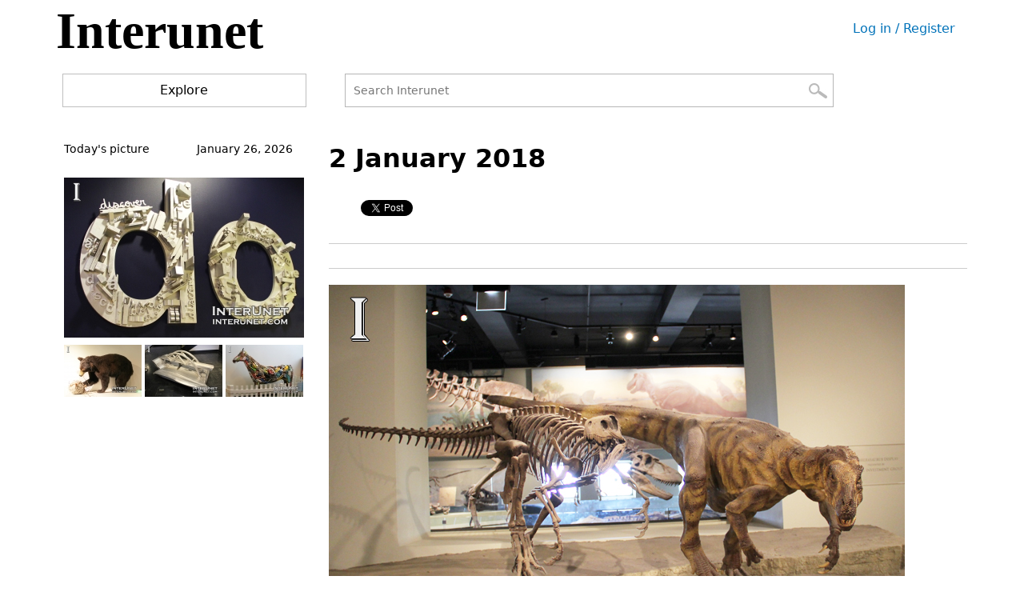

--- FILE ---
content_type: text/html; charset=utf-8
request_url: https://interunet.com/2-january-2018
body_size: 16376
content:
<!DOCTYPE html>
<html  lang="en" dir="ltr" prefix="content: http://purl.org/rss/1.0/modules/content/ dc: http://purl.org/dc/terms/ foaf: http://xmlns.com/foaf/0.1/ og: http://ogp.me/ns# rdfs: http://www.w3.org/2000/01/rdf-schema# sioc: http://rdfs.org/sioc/ns# sioct: http://rdfs.org/sioc/types# skos: http://www.w3.org/2004/02/skos/core# xsd: http://www.w3.org/2001/XMLSchema#">
<head>
  <meta charset="utf-8" />
<link rel="shortcut icon" href="https://interunet.com/sites/all/themes/interunetmobile/favicon.ico" type="image/vnd.microsoft.icon" />
<meta name="description" content="Dinosaurs - Field Museum." />
<meta name="generator" content="Drupal 7 (https://www.drupal.org)" />
<link rel="canonical" href="https://interunet.com/2-january-2018" />
<link rel="shortlink" href="https://interunet.com/node/3365" />
  <script>
  (function(i,s,o,g,r,a,m){i['GoogleAnalyticsObject']=r;i[r]=i[r]||function(){
  (i[r].q=i[r].q||[]).push(arguments)},i[r].l=1*new Date();a=s.createElement(o),
  m=s.getElementsByTagName(o)[0];a.async=1;a.src=g;m.parentNode.insertBefore(a,m)
  })(window,document,'script','https://www.google-analytics.com/analytics.js','ga');

  ga('create', 'UA-23646645-2', 'auto');
  ga('send', 'pageview');

</script>
  
  <title>2 January 2018 | interunet</title>

      <meta name="MobileOptimized" content="width">
    <meta name="HandheldFriendly" content="true">
    <meta name="viewport" content="width=device-width">
  
  <style>
@import url("https://interunet.com/modules/field/theme/field.css?s72wsn");
@import url("https://interunet.com/sites/all/modules/logintoboggan/logintoboggan.css?s72wsn");
@import url("https://interunet.com/modules/poll/poll.css?s72wsn");
@import url("https://interunet.com/modules/search/search.css?s72wsn");
@import url("https://interunet.com/modules/user/user.css?s72wsn");
@import url("https://interunet.com/modules/forum/forum.css?s72wsn");
@import url("https://interunet.com/sites/all/modules/views/css/views.css?s72wsn");
</style>
<style>
@import url("https://interunet.com/sites/all/modules/ctools/css/ctools.css?s72wsn");
</style>
<style>
@import url("https://interunet.com/sites/all/themes/interunetmobile/css/styles.css?s72wsn");
</style>
  <script src="https://interunet.com/misc/jquery.js?v=1.4.4"></script>
<script src="https://interunet.com/misc/jquery-extend-3.4.0.js?v=1.4.4"></script>
<script src="https://interunet.com/misc/jquery-html-prefilter-3.5.0-backport.js?v=1.4.4"></script>
<script src="https://interunet.com/misc/jquery.once.js?v=1.2"></script>
<script src="https://interunet.com/misc/drupal.js?s72wsn"></script>
<script src="https://interunet.com/misc/form-single-submit.js?v=7.98"></script>
<script>jQuery.extend(Drupal.settings, {"basePath":"\/","pathPrefix":"","setHasJsCookie":0,"ajaxPageState":{"theme":"interunetmobile","theme_token":"A6Dh_B3qYdO1Uv0v57ilN5MRa7lFP2oV65CENMueOYY","js":{"misc\/jquery.js":1,"misc\/jquery-extend-3.4.0.js":1,"misc\/jquery-html-prefilter-3.5.0-backport.js":1,"misc\/jquery.once.js":1,"misc\/drupal.js":1,"misc\/form-single-submit.js":1},"css":{"modules\/system\/system.base.css":1,"modules\/system\/system.menus.css":1,"modules\/system\/system.messages.css":1,"modules\/system\/system.theme.css":1,"modules\/comment\/comment.css":1,"modules\/field\/theme\/field.css":1,"sites\/all\/modules\/logintoboggan\/logintoboggan.css":1,"modules\/node\/node.css":1,"modules\/poll\/poll.css":1,"modules\/search\/search.css":1,"modules\/user\/user.css":1,"modules\/forum\/forum.css":1,"sites\/all\/modules\/views\/css\/views.css":1,"sites\/all\/modules\/ctools\/css\/ctools.css":1,"sites\/all\/themes\/interunetmobile\/system.base.css":1,"sites\/all\/themes\/interunetmobile\/system.menus.css":1,"sites\/all\/themes\/interunetmobile\/system.messages.css":1,"sites\/all\/themes\/interunetmobile\/system.theme.css":1,"sites\/all\/themes\/interunetmobile\/comment.css":1,"sites\/all\/themes\/interunetmobile\/node.css":1,"sites\/all\/themes\/interunetmobile\/css\/styles.css":1}},"urlIsAjaxTrusted":{"\/2-january-2018":true}});</script>
      <!--[if lt IE 9]>
    <script src="/sites/all/themes/zen/js/html5shiv.min.js"></script>
    <![endif]-->
  </head>
<body class="html not-front not-logged-in two-sidebars page-node page-node- page-node-3365 node-type-today-s-picture section-2-january-2018" >
      <p class="skip-link__wrapper">
      <a href="#main-menu" class="skip-link visually-hidden visually-hidden--focusable" id="skip-link">Jump to navigation</a>
    </p>
      
<div class="layout-center">

  <header class="header" role="banner">

          <a href="/" title="Home" rel="home" class="header__logo"><img src="https://interunet.com/sites/all/themes/interunetmobile/logo.png" alt="Home" class="header__logo-image" /></a>
    
          <div class="header__name-and-slogan">
                  <h1 class="header__site-name">
            <a href="/" title="Home" class="header__site-link" rel="home"><span>interunet</span></a>
          </h1>
        
              </div>
    
          <nav class="header__secondary-menu" role="navigation">
        <h2 class="visually-hidden">User menu</h2><ul class="links inline clearfix"><li class="menu-14 first last"><a href="/user/login" title="">Log in / Register</a></li>
</ul>      </nav>
    
      <div class="header__region region region-header">
    <div class="block block-block first odd" id="block-block-70">

      
  <script src="sites/all/themes/interunetmobile/SpryAssets/SpryMenuBar.js" type="text/javascript"></script><link href="sites/all/themes/interunetmobile/SpryAssets/SpryMenuBarHorizontal.css" rel="stylesheet" type="text/css" />
<ul id="MenuBar2" class="MenuBarHorizontal">
<li class="explore"><a href="#" class="MenuBarItemSubmenu">Explore</a>
<ul>
<li><a href="/accounting">Accounting</a></li>
<li><a href="/automotive">Automotive</a></li>
<li><a href="/education-career">Education &amp; Career</a></li>
<li><a href="/food-drinks">Food &amp; Drinks</a></li>
<li><a href="/health-beauty">Health &amp; Beauty</a></li>
<li><a href="/home-improvement">Home Improvement</a></li>
<li><a href="/lifestyle">Lifestyle</a></li>
<li><a href="/parenting">Parenting</a></li>
<li><a href="/personal-finance">Personal Finance</a></li>
<li><a href="/relationship">Relationship</a></li>
<li><a href="/travel-nature">Travel &amp; Nature</a></li>
<li id="borderhorizontal"></li>
<li><a href="/blog">Blogs</a></li>
<li><a href="/forum">Forums</a></li>
<li><a href="/today-pictures">Pictures</a></li>
<li><a href="#"></a></li>
</ul>
</li>
</ul>
<script type="text/javascript">
<!--//--><![CDATA[// ><!--

<!--
var MenuBar2 = new Spry.Widget.MenuBar("MenuBar2", {imgDown:"sites/all/themes/interunetmobile/SpryAssets/SpryMenuBarDownHover.gif", imgRight:"sites/all/themes/interunetmobile/SpryAssets/SpryMenuBarRightHover.gif"});
//-->

//--><!]]>
</script>
</div>
<div class="block block-search last even" role="search" id="block-search-form">

      
  <form action="/2-january-2018" method="post" id="search-block-form" accept-charset="UTF-8"><div><div class="container-inline">
      <h2 class="element-invisible">Search form</h2>
    <div class="form-item form-type-textfield form-item-search-block-form">
  <label class="element-invisible" for="edit-search-block-form--2">Search </label>
 <input title="Enter the terms you wish to search for." placeholder="Search Interunet" type="text" id="edit-search-block-form--2" name="search_block_form" value="" size="15" maxlength="128" class="form-text" />
</div>
<div class="form-actions form-wrapper" id="edit-actions"><input type="submit" id="edit-submit" name="op" value="Search" class="form-submit" /></div><input type="hidden" name="form_build_id" value="form-Kl7tRwLIAgvSW6bxrpL8daZR3FKosveJyilgUUj89fs" />
<input type="hidden" name="form_id" value="search_block_form" />
</div>
</div></form>
</div>
  </div>

  </header>

  <div class="layout-3col layout-swap">

    
    <main class="layout-3col__right-content" role="main">
                  <a href="#skip-link" class="visually-hidden visually-hidden--focusable" id="main-content">Back to top</a>
                    <h1>2 January 2018</h1>
                                <div class="region region-help">
    <div class="block block-block first odd" id="block-block-5">

      
  <div id="fb-root"></div>
<script>
<!--//--><![CDATA[// ><!--
(function(d, s, id) {
  var js, fjs = d.getElementsByTagName(s)[0];
  if (d.getElementById(id)) return;
  js = d.createElement(s); js.id = id;
  js.src = "//connect.facebook.net/en_US/all.js#xfbml=1";
  fjs.parentNode.insertBefore(js, fjs);
}(document, 'script', 'facebook-jssdk'));
//--><!]]>
</script><script type="text/javascript" src="https://apis.google.com/js/plusone.js"></script><div id="google_fb">
<div id="container">
<table>
<tr>
<td>
<div class="fb-like" data-send="true" data-layout="button_count" data-width="50" data-show-faces="true"></div>
</td>
<td style="padding-top: 4px"><a href="https://twitter.com/share" class="twitter-share-button">Tweet</a>
<script>
<!--//--><![CDATA[// ><!--
!function(d,s,id){var js,fjs=d.getElementsByTagName(s)[0];if(!d.getElementById(id)){js=d.createElement(s);js.id=id;js.src="//platform.twitter.com/widgets.js";fjs.parentNode.insertBefore(js,fjs);}}(document,"script","twitter-wjs");
//--><!]]>
</script></td>
</tr>
</table>
</div>
</div>

</div>
<div class="block block-block last even" id="block-block-25">

      
  <div id="topadd">
<script type="text/javascript">
<!--//--><![CDATA[// ><!--
<!--
google_ad_client = "ca-pub-3422521475473541";
/* 728x90 top add interunet */
google_ad_slot = "9066394106";
google_ad_width = 728;
google_ad_height = 90;
//-->

//--><!]]>
</script><script type="text/javascript" src="http://pagead2.googlesyndication.com/pagead/show_ads.js">
<!--//--><![CDATA[// ><!--


//--><!]]>
</script></div>

</div>
  </div>
            


<article class="node node-today-s-picture view-mode-full clearfix node-3365" about="/2-january-2018" typeof="sioc:Item foaf:Document">

      <header>
                  <span property="dc:title" content="2 January 2018" class="rdf-meta element-hidden"></span><span property="sioc:num_replies" content="0" datatype="xsd:integer" class="rdf-meta element-hidden"></span>
      
          </header>
  
  <div class="field field-name-field-imags field-type-image field-label-inline clearfix"><div class="field-label">Image:&nbsp;</div><div class="field-items"><div class="field-item even"><img typeof="foaf:Image" src="https://interunet.com/sites/default/files/field/image/dinosaurs.jpg" width="720" height="480" alt="first-dinosaurs " title="Dinosaurs " /></div></div></div><div class="field field-name-body field-type-text-with-summary field-label-hidden"><div class="field-items"><div class="field-item even" property="content:encoded"><p>Dinosaurs - Field Museum.</p>
</div></div></div>
  <ul class="links inline"><li class="comment_forbidden first last"><span><a href="/user/login?destination=node/3365%23comment-form">Log in</a> or <a href="/user/register?destination=node/3365%23comment-form">register</a> to post comments</span></li>
</ul>
  
</article>
<div class="block block-block last even" id="block-block-73">

      
  <div id="matchcontent-ad">
<script type="text/javascript">
<!--//--><![CDATA[// ><!--

    google_ad_client = "ca-pub-3422521475473541";
    google_ad_slot = "2787340106";
    google_ad_width = 728;
    google_ad_height = 300;

//--><!]]>
</script><!-- matched content bottom page --><script type="text/javascript" src="//pagead2.googlesyndication.com/pagead/show_ads.js">
<!--//--><![CDATA[// ><!--


//--><!]]>
</script></div>

</div>
          </main>

    <div class="layout-swap__top layout-3col__full">

      <a href="#skip-link" class="visually-hidden visually-hidden--focusable" id="main-menu" tabindex="-1">Back to top</a>

      
      
    </div>

          <aside class="layout-3col__first-left-sidebar" role="complementary">
        
<div class="block block-block first odd" id="block-block-18">

      
  <table id="date" style="font-size:14px">
<tr>
<td align="left" style="padding-left:10px">Today's picture </td>
<td>
<script type="text/javascript">
<!--//--><![CDATA[// ><!--

    <!--
    var months = new Array(
    "January", "February", "March", "April",
    "May", "June", "July", "August", "September",
    "October", "November", "December");
    var currentTime = new Date();
    var month = currentTime.getMonth();
    var day = currentTime.getDate();
    var year = currentTime.getFullYear();
    document.write(months[month] + " " + day + ", " + year);
    //-->
    
//--><!]]>
</script></td>
</tr>
</table>

</div>
<div class="block block-views even" id="block-views-today-s-picture-block">

      
  <div class="view view-today-s-picture view-id-today_s_picture view-display-id-block view-dom-id-40eecbc7a8b25392ea61791b6fddf8ca">
        
  
  
      <div class="view-content">
        <div>
      
          <div class="field-content-todayimg"><a href="/11-january-2018"><img typeof="foaf:Image" src="https://interunet.com/sites/default/files/styles/today_s_picture/public/field/image/art-do.jpg?itok=SDPV7LQV" width="300" height="200" alt="do-art" title="art" /></a></div>    </div>
    </div>
  
  
  
  
  
  
</div>
</div>
<div class="block block-views odd" id="block-views-previous-days-pictures-block">

      
  <div class="view view-previous-days-pictures view-id-previous_days_pictures view-display-id-block view-dom-id-aa5e3088bab7a54457544f35aa762a8e">
        
  
  
      <div class="view-content">
        <div>
      
          <div class="field-content-smallimg"><a href="/10-january-2018"><img typeof="foaf:Image" src="https://interunet.com/sites/default/files/styles/thumbnail-pic/public/field/image/black-bear_0.jpg?itok=7Af53wYC" width="97" height="65" alt="black-bear-sculpture" title="Black Bear" /></a></div>    </div>
  <div>
      
          <div class="field-content-smallimg"><a href="/9-january-2018"><img typeof="foaf:Image" src="https://interunet.com/sites/default/files/styles/thumbnail-pic/public/field/image/bridge-sculpture.jpg?itok=Mf7mWp0v" width="97" height="65" alt="aluminum-bronze-bridge-sculpture" title="Bridge Sculpture" /></a></div>    </div>
  <div>
      
          <div class="field-content-smallimg"><a href="/8-january-2018"><img typeof="foaf:Image" src="https://interunet.com/sites/default/files/styles/thumbnail-pic/public/field/image/horse-sculpture_0.jpg?itok=1Ol5IZfX" width="97" height="65" alt="funny-horse-sculpture" title="Horse" /></a></div>    </div>
    </div>
  
  
  
  
  
  
</div>
</div>
<div class="block block-block last even" id="block-block-7">

      
  <div id="sidebar-left">
<script type="text/javascript">
<!--//--><![CDATA[// ><!--
<!--
google_ad_client = "ca-pub-3422521475473541";
/* 300x250 under picture interunet */
google_ad_slot = "6112927707";
google_ad_width = 300;
google_ad_height = 250;
//-->

//--><!]]>
</script><script type="text/javascript" src="http://pagead2.googlesyndication.com/pagead/show_ads.js">
<!--//--><![CDATA[// ><!--


//--><!]]>
</script></div>

</div>
      </aside>
    
          <aside class="layout-3col__second-left-sidebar" role="complementary">
        
<div class="block block-block first last odd" id="block-block-72">

      
  <script type="text/javascript">
<!--//--><![CDATA[// ><!--

    google_ad_client = "ca-pub-3422521475473541";
    google_ad_slot = "4496593702";
    google_ad_width = 160;
    google_ad_height = 600;

//--><!]]>
</script><!-- 160x600 right sidebar interunet --><script type="text/javascript" src="//pagead2.googlesyndication.com/pagead/show_ads.js">
<!--//--><![CDATA[// ><!--


//--><!]]>
</script>
</div>
      </aside>
    
  </div>

  
</div>

  <div class="region region-bottom">
    <div class="block block-block first last odd" id="block-block-68">

      
  <div id="footer-page">
<div class="copyright">© Copyright 2012 - 2024</div>
<ul class="links inline">
<li class="footer-contact"><a href="/user/login" style="color:#FFFFFF; text-decoration:none"><span class="icon"></span>Contact </a> </li>
<li class="footer-terms"><a href="/terms-of-use" style="color:#FFFFFF; text-decoration:none"><span class="icon"></span>Terms of use</a> </li>
<li class="footer-home"><a href="/" style="color:#FFFFFF; text-decoration:none"><span class="icon"></span>Home</a> </li>
</ul>
</div>

</div>
  </div>
  </body>
</html>


--- FILE ---
content_type: text/html; charset=utf-8
request_url: https://www.google.com/recaptcha/api2/aframe
body_size: 269
content:
<!DOCTYPE HTML><html><head><meta http-equiv="content-type" content="text/html; charset=UTF-8"></head><body><script nonce="X4JlbMNJPRJyqDybOJWKVg">/** Anti-fraud and anti-abuse applications only. See google.com/recaptcha */ try{var clients={'sodar':'https://pagead2.googlesyndication.com/pagead/sodar?'};window.addEventListener("message",function(a){try{if(a.source===window.parent){var b=JSON.parse(a.data);var c=clients[b['id']];if(c){var d=document.createElement('img');d.src=c+b['params']+'&rc='+(localStorage.getItem("rc::a")?sessionStorage.getItem("rc::b"):"");window.document.body.appendChild(d);sessionStorage.setItem("rc::e",parseInt(sessionStorage.getItem("rc::e")||0)+1);localStorage.setItem("rc::h",'1769386162249');}}}catch(b){}});window.parent.postMessage("_grecaptcha_ready", "*");}catch(b){}</script></body></html>